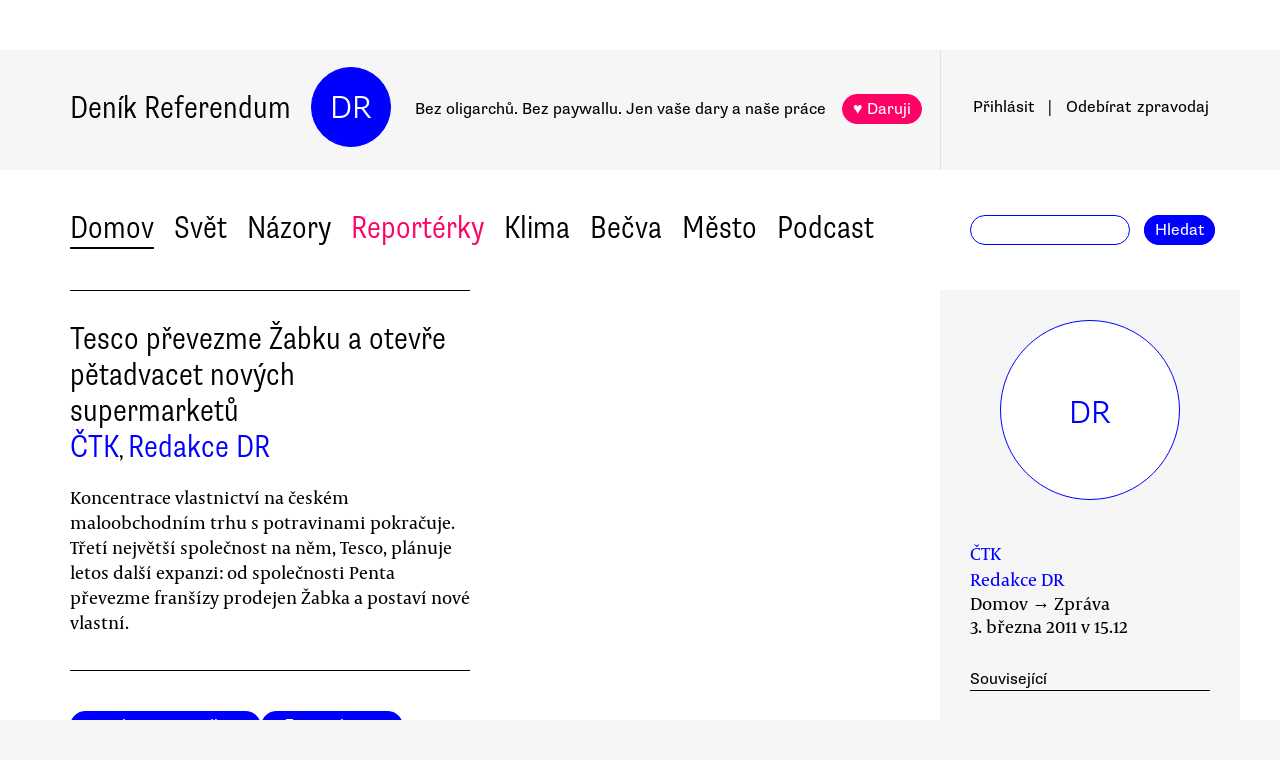

--- FILE ---
content_type: text/html
request_url: https://denikreferendum.cz/clanek/9327-tesco-prevezme-zabku-a-otevre-petadvacet-novych-supermarketu
body_size: 12131
content:
<!doctype html> <html lang=cs> <head> <meta charset=utf-8> <meta content="width=device-width,initial-scale=1" name=viewport> <meta content=#0000ff name=theme-color> <meta content=no-cache http-equiv=cache-control> <meta content=no-cache http-equiv=pragma> <meta content=0 http-equiv=expires> <script data-domain=denikreferendum.cz src=https://plausible.io/js/plausible.js></script> <script> window.googletag = window.googletag || {cmd: []};
		googletag.cmd.push(function() {
			googletag.pubads().enableSingleRequest();
			googletag.pubads().collapseEmptyDivs();
			googletag.enableServices();
		}); </script> <script> if (window.location.hostname.includes('local') === false) {
      (function(w,d,s,l,i){w[l]=w[l]||[];w[l].push({'gtm.start':
          new Date().getTime(),event:'gtm.js'});var f=d.getElementsByTagName(s)[0],
        j=d.createElement(s),dl=l!='dataLayer'?'&l='+l:'';j.async=true;j.src=
        'https://www.googletagmanager.com/gtm.js?id='+i+dl;f.parentNode.insertBefore(j,f);
      })(window,document,'script','dataLayer','GTM-MHPSJLL');
    } </script> <link href=https://fonts.googleapis.com rel=preconnect> <link href=https://fonts.gstatic.com rel=preconnect crossorigin> <link href="https://fonts.googleapis.com/css2?family=Archivo:wght@300&display=swap" rel=stylesheet> <link href=https://use.typekit.net/jwz2ixs.css rel=stylesheet> <link href=/global-main.css rel=stylesheet> <link href="/global.css?v=0092e4b" rel=stylesheet> <link href="/assets/styles/styles.css?v=c5b35451" rel=stylesheet> <link href="/print.css?v=5" rel=stylesheet media=print> <base href="/"> <link href=manifest.json rel=manifest> <link href=favicon-16.png rel=icon type=image/png> <link rel="stylesheet" href="client/main.2334174902.css"><link rel="stylesheet" href="client/app.e22ec285.css"><link rel="stylesheet" href="client/FundraisingWidget.c43e86a5.css"><link rel="stylesheet" href="client/DRButton.161c8ac2.css"><link rel="stylesheet" href="client/CloseButton.2e95939b.css"><link rel="stylesheet" href="client/DRSubmitButton.458a3a26.css"><link rel="stylesheet" href="client/EmailInput.3dfab108.css"><link rel="stylesheet" href="client/MostViewedArticles.3ab77dca.css"><link rel="stylesheet" href="client/OzdobaVerticalGeneral.91becf74.css"><link rel="stylesheet" href="client/Timer.000aeef2.css"><link rel="stylesheet" href="client/GenericEmbed.f45d1991.css"><link rel="stylesheet" href="client/CopyLinkButton.4e7627ea.css"><link rel="stylesheet" href="client/AuthorInfo.3c85124e.css"><link rel="stylesheet" href="client/ArticleDetail.138ada0e.css"><link rel="stylesheet" href="client/ArticleContentResponsiveBox.62cba1bf.css"><link rel="stylesheet" href="client/ArticleDetailLive.e366f315.css"> <noscript id='sapper-head-start'></noscript><title>Tesco převezme Žabku a otevře pětadvacet nových supermarketů</title><meta name="description" content="Tesco převezme Žabku a otevře pětadvacet nových supermarketů Koncentrace vlastnictví na českém maloobchodním trhu s potravinami pokračuje. Třetí největší společnost na něm, Tesco, plánuje letos další expanzi: od společnosti Penta převezme franšízy prodejen Žabka a postaví nové vlastní. "><meta name="author" content="[object Object],[object Object] Koncentrace vlastnictví na českém maloobchodním trhu s potravinami pokračuje. Třetí největší společnost na něm, Tesco, plánuje letos další expanzi: od společnosti Penta převezme franšízy prodejen Žabka a postaví nové vlastní. "><meta property="og:title" content="Tesco převezme Žabku a otevře pětadvacet nových supermarketů"><meta property="og:image" content="https://b-static.denikreferendum.cz/pictures/11052/hp_main/370941_Mediafax_Vit_Drbal.jpg"><meta property="og:url" content="https://denikreferendum.cz/clanek/9327-tesco-prevezme-zabku-a-otevre-petadvacet-novych-supermarketu"><meta property="og:description" content="Koncentrace vlastnictví na českém maloobchodním trhu s potravinami pokračuje. Třetí největší společnost na něm, Tesco, plánuje letos další expanzi: od společnosti Penta převezme franšízy prodejen Žabka a postaví nové vlastní. "><meta property="og:site_name" content="Deník Referendum"><meta property="og:type" content="article"><meta property="article:author" content=" ČTK"><meta property="article:author" content="Redakce DR"><meta property="article:published_time" content="2011-03-03T15:12:00.000Z"><meta property="article:section" content="Domov"><meta property="article:tag" content="Hospodářství a obchod"><meta property="article:tag" content="Korporace"><noscript id='sapper-head-end'></noscript> </head> <body> <noscript> <iframe height=0 src="https://www.googletagmanager.com/ns.html?id=GTM-MHPSJLL" style=display:none;visibility:hidden width=0> </iframe>`; </noscript> <div id=fb-root></div> <div id=sapper>







<div id="ozdoba-lead-wrapper" class="svelte-1okvr1"><div class="label-wrapper svelte-1okvr1">
    <div class="ozdoba-lead svelte-1okvr1" id="div-gpt-ad-1701504604506-0"></div></div>
</div>
  <div id="headerWrapper" class="svelte-cg8lrs"><div id="header" class="svelte-cg8lrs"><div id="headerContent" class="svelte-cg8lrs"><div id="headerLeftContent" class="svelte-cg8lrs"><a id="homeLink" href="/" class="svelte-cg8lrs">Deník Referendum</a>
        <a href="/" class="circle svelte-cg8lrs">DR</a>
        <p id="mottoContainer" style="" class="svelte-cg8lrs"><span class="motto svelte-cg8lrs"><span class="motto1 svelte-cg8lrs">Bez oligarchů. Bez paywallu.</span>
            <span class="motto2 svelte-cg8lrs">Jen vaše dary a naše práce</span>
              
            <a class="drbutton  svelte-1rv3hvo    pink" target="_self" href="">♥ Daruji
</a></span></p>
        <div class="supportButtonContainerFlex svelte-cg8lrs"><a class="drbutton  svelte-1rv3hvo    pink" target="_self" href="">♥ Daruji
</a></div>
        <div class="emptyOnlyForAlignment"></div></div>
      <div id="userArea" class="svelte-tx6utr"><div><a id="userAreaLoginLink" href="##" class="svelte-1kkghss  decorated black">Přihlásit</a>
      <span class="spacer svelte-tx6utr">|</span>
      <a id="userAreaNewsletterLink" href="##" class="svelte-1kkghss  decorated black">Odebírat<span id="newsletterPart2" class="hide1050 svelte-tx6utr">zpravodaj</span></a>
      <span class="show1050"><span class="spacer svelte-tx6utr">|</span>
        <a id="userAreaSearchLink" href="##" class="svelte-1kkghss  decorated black">Hledat</a></span>
      
      
      </div>
</div>
      <div id="hamburgercontainer" class="svelte-xkg4px"><div class="hamburger hamburger--spin js-hamburger svelte-xkg4px"><div class="hamburger-box svelte-xkg4px"><div class="hamburger-inner svelte-xkg4px"></div></div></div></div>
</div></div>
  </div>
  
  
  <div class="mainNav svelte-1coaa8z"><div class="mainNavContent svelte-1coaa8z"><div class="menuContainer svelte-1coaa8z"><a href="/rubrika/domov" class="svelte-1coaa8z">Domov</a><a href="/rubrika/svet" class="svelte-1coaa8z">Svět</a><a href="/rubrika/nazory" class="svelte-1coaa8z">Názory</a><a href="/rubrika/reporterky" class="svelte-1coaa8z pink">Reportérky</a><a href="/rubrika/klima" class="svelte-1coaa8z">Klima</a><a href="/rubrika/becva" class="svelte-1coaa8z">Bečva</a><a href="/rubrika/mesto" class="svelte-1coaa8z">Město</a><a href="/rubrika/podcast" class="svelte-1coaa8z">Podcast</a></div>
    <div id="searchform" class="hide1050 svelte-8jb4uz"><input type="text" class="svelte-8jb4uz">
    <a class="button" href="">Hledat</a></div></div>
</div>
<main class="svelte-1def9a4"><div id="content" class="svelte-1def9a4">






<div class="articleDetailContainer svelte-1y7fz9t"><div class="articleBody svelte-1y7fz9t"><div class="articleWrapper svelte-1y7fz9t"><div class="articleContentWrapper svelte-1y7fz9t"><div class="headerWrapper svelte-1y7fz9t"><div class="header svelte-1y7fz9t"><div class="titleAuthors svelte-1y7fz9t"><h2 class="svelte-1y7fz9t">Tesco převezme Žabku a otevře pětadvacet nových supermarketů</h2>
              <a class="articleDetailAuthorName svelte-1tppq4l" href="/author/232"> ČTK</a>, <a class="articleDetailAuthorName svelte-1tppq4l" href="/author/41">Redakce DR</a></div>
            <p class="perex svelte-1y7fz9t">Koncentrace vlastnictví na českém maloobchodním trhu s potravinami pokračuje. Třetí největší společnost na něm, Tesco, plánuje letos další expanzi: od společnosti Penta převezme franšízy prodejen Žabka a postaví nové vlastní. </p></div>
          </div>
        <div class="socialButtons svelte-1y7fz9t"><a class="drbutton  svelte-1rv3hvo" target="_self" href=""><span class="link-icon svelte-1jjhnh9">Zkopírovat odkaz</span>
</a>
          <a class="drbutton  svelte-1rv3hvo" target="_self" href=""><span class="printButton svelte-1sbzdno">Vytisknout</span>
</a></div>
        <div class="text svelte-1y7fz9t">
              <p>Společnost Tesco Stores ČR, která patří mezi největší obchodní řetězce v Česku, letos hodlá pokračovat v expanzi a na tuzemském trhu plánuje otevřít zhruba pětadvacet nových prodejen. Stejným tempem Tesco rozšiřovalo prodejní síť v ČR i loni a nyní má celkem 158 obchodů. Na dotaz ČTK to ve čtvrtek řekla mluvčí Tesco Stores ČR Eva Karasová. Díky novým prodejnám společnost Tesco Stores ČR hodlá vytvořit až devět set nových pracovních míst. Kolik jich ovšem naopak zanikne v malých soukromých provozovnách, nejde dopředu přesně zjistit.</p>
              <p>    Společnost Tesco letos podle Karasové plánuje v Česku otevřít nové supermarkety, hypermarkety i malé samoobsluhy Tesco Expres. Nová pracovní místa vytvoří například v Čelákovicích, Litvínově, Mohelnici či Chotěboři. „Tesco je žádaným zaměstnavatelem a počet zájemců o práci u nás je v průměru trojnásobně vyšší než počet pracovních míst, která můžeme nabídnout," uvedl personální ředitel Tesco Stores ČR Karel Foltýn.</p>
              
              <p>    Tesco navíc letos od investiční skupiny Penta převezme zhruba 130 malých obchodů Žabka a Koruna. Tesco bude i nadále provozovat všech 82 obchodů Žabka v Praze a Středočeském kraji na základě franšízy. Celkem 47 obchodů Koruna do konce letošního roku přemění na Tesco Expres.</p>
              <p>    „Tesco tak pokračuje v dlouhodobém stabilním růstu. V současné době zaměstnává téměř 14 500 lidí, přičemž 96 procent jeho zaměstnanců tvoří Češi. V loňském roce Tesco vytvořilo 970 nových pracovních pozic," podotkla Karasová.</p>
              <p>    Společnost Tesco vstoupila na tuzemský trh v roce 1996. Nyní v České republice provozuje celkem 158 supermarketů, hypermarketů a prodejen Tesco Expres a šest obchodních center. Do tuzemské sítě Tesco patří také 18 čerpacích stanic.</p><div class="wrapper svelte-kvet0v"><div class="innerWrapper svelte-kvet0v">
    <div id="div-gpt-ad-1718233200236-0"></div>
    </div>
</div>
              <p>    Předloni bylo Tesco v ČR třetím největším maloobchodním prodejcem a jeho odhadované tržby tehdy činily 46,5 miliardy korun. První byla v roce 2009 společnost Schwarz ČR (Kaufland, Lidl) a druhá skupina Rewe ČR (Billa, Penny Market).</p>
              <ul></ul>
          
          
          
          
          
          
          <div class="svelte-1ij0syt">
  </div>
          <div class="svelte-lctiek"></div></div></div>
      <div style="position: relative">
        
        <div class="articleMetaColumn svelte-1y7fz9t"><div class="authorInfo svelte-91nkxy"><div class="imageContainer svelte-91nkxy"><a class="authorImageWrapper svelte-1emuwwv" href="/author/232"><div class="authorImage svelte-1emuwwv redakce" style=""><span class="redakceLabel svelte-91nkxy">DR</span></div></a></div>
  <div class="authorNameLinks"><a class="authorName svelte-91nkxy  nameLink" href="/author/232"> ČTK</a>
      <br><a class="authorName svelte-91nkxy  nameLink" href="/author/41">Redakce DR</a>
      <br></div>
  </div>
          <div class="articleDateTime svelte-1y7fz9t">Domov → Zpráva</div>
          <div class="articleDateTime svelte-1y7fz9t">3. března 2011 v 16.12</div>
          
          <div class="header svelte-ixtafo">Související</div>
  <div class="relatedArticlesContainer svelte-ixtafo"><a aria-label="Souvisejí článek Práce v Tescu? Neplacené přesčasy, šacování, vytýkačky" class="relatedArticleImageLink svelte-h6szkx" href="/clanek/3506-prace-v-tescu-neplacene-prescasy-sacovani-vytykacky">
    <div><img style="" class="relatedArticleImage svelte-1uton3m  hidden"></div></a>
<div class="relatedArticle svelte-h6szkx"><span class="authorLabel svelte-h6szkx">ČTK, Voňavková</span>
  <a href="/clanek/3506-prace-v-tescu-neplacene-prescasy-sacovani-vytykacky"><span class="titleLabel svelte-h6szkx">Práce v Tescu? Neplacené přesčasy, šacování, vytýkačky</span></a></div><a aria-label="Souvisejí článek Hypermarkety připravily ČR o plochu 900 fotbalových hřišť" class="relatedArticleImageLink svelte-h6szkx" href="/clanek/3342-hypermarkety-pripravily-cr-o-plochu-900-fotbalovych-hrist">
    <div><img style="" class="relatedArticleImage svelte-1uton3m  hidden"></div></a>
<div class="relatedArticle svelte-h6szkx"><span class="authorLabel svelte-h6szkx">Anna Voňavková</span>
  <a href="/clanek/3342-hypermarkety-pripravily-cr-o-plochu-900-fotbalovych-hrist"><span class="titleLabel svelte-h6szkx">Hypermarkety připravily ČR o plochu 900 fotbalových hřišť</span></a></div><a aria-label="Souvisejí článek Obchodní řetězce: koukejte podepsat, že se vám s námi dobře spolupracuje" class="relatedArticleImageLink svelte-h6szkx" href="/clanek/382-obchodni-retezce-koukejte-podepsat-ze-se-vam-s-nami-dobre-spolupracuje">
    <div><img style="" class="relatedArticleImage svelte-1uton3m  hidden"></div></a>
<div class="relatedArticle svelte-h6szkx"><span class="authorLabel svelte-h6szkx">Jan Miessler</span>
  <a href="/clanek/382-obchodni-retezce-koukejte-podepsat-ze-se-vam-s-nami-dobre-spolupracuje"><span class="titleLabel svelte-h6szkx">Obchodní řetězce: koukejte podepsat, že se vám s námi dobře spolupracuje</span></a></div>
<div class="relatedArticle svelte-h6szkx"><span class="authorLabel svelte-h6szkx"> ČTK</span>
  <a href="/clanek/4122-zamestnanci-tesca-obnovuji-jednani-o-platech-a-pretizeni"><span class="titleLabel svelte-h6szkx">Zaměstnanci Tesca obnovují jednání o platech a přetížení</span></a></div>
<div class="relatedArticle svelte-h6szkx"><span class="authorLabel svelte-h6szkx">Anna Voňavková</span>
  <a href="/clanek/3019-zabka-jak-se-rodi-retezec"><span class="titleLabel svelte-h6szkx">Žabka. Jak se rodí řetězec</span></a></div>
<div class="relatedArticle svelte-h6szkx"><span class="authorLabel svelte-h6szkx">Jan Beránek</span>
  <a href="/clanek/1150-nocni-mura-tesco"><span class="titleLabel svelte-h6szkx">Noční můra Tesco</span></a></div>
<div class="relatedArticle svelte-h6szkx hideOnSmallScreen"><span class="authorLabel svelte-h6szkx">Patrik Eichler</span>
  <a href="/clanek/3463-omluva-pracujicim"><span class="titleLabel svelte-h6szkx">Omluva pracujícím </span></a></div>
<div class="relatedArticle svelte-h6szkx hideOnSmallScreen"><span class="authorLabel svelte-h6szkx">Ivo  Bystřičan</span>
  <a href="/clanek/9290-nastal-cas-pro-fair-hypermarkety"><span class="titleLabel svelte-h6szkx">Nastal čas pro fair hypermarkety</span></a></div></div>
          <div class="themeSpacer svelte-1ko7rf2"></div>
<a style="max-width: 100%; text-overflow: ellipsis; margin: 0 0.5rem 0.5rem 0; white-space: nowrap; overflow: hidden;" class="drbutton themeButton svelte-1rv3hvo" target="_self" href="">#Hospodářství a obchod
</a><a style="max-width: 100%; text-overflow: ellipsis; margin: 0 0.5rem 0.5rem 0; white-space: nowrap; overflow: hidden;" class="drbutton themeButton svelte-1rv3hvo" target="_self" href="">#Korporace
</a>
          <div class="mostViewed svelte-9qf0gu inColumn"><h2 class="heading svelte-clywgb inColumn"><section class="svelte-clywgb"><span class="spaced svelte-clywgb"><a href="##" class="svelte-1kkghss disabled">Nejčtenější</a>
      </span><span class="spaced svelte-clywgb"><a href="##" class="svelte-1kkghss">Nejdiskutovanější</a>
      </span></section>
  <section class="svelte-clywgb"><span class="spaced svelte-clywgb"><a href="##" class="svelte-1kkghss disabled">24 hod</a>
      </span><span class="spaced svelte-clywgb"><a href="##" class="svelte-1kkghss">týden</a>
      </span><span class="spaced svelte-clywgb"><a href="##" class="svelte-1kkghss">měsíc</a>
      </span></section></h2>
    <div class="container svelte-9qf0gu inColumn"></div></div></div>
        <div id="ozdoba-square-wrapper" class="svelte-rufxts"><div class="label-wrapper svelte-rufxts">
    <div id="div-gpt-ad-1702337916341-0" class="svelte-rufxts"></div></div>
</div></div></div>
    <div class="articleBottom svelte-1y7fz9t"><div class="socialButtons2 svelte-1y7fz9t"><a class="drbutton  svelte-1rv3hvo" target="_self" href=""><span class="link-icon svelte-1jjhnh9">Zkopírovat odkaz</span>
</a>
        <a class="drbutton  svelte-1rv3hvo" target="_self" href=""><span class="printButton svelte-1sbzdno">Vytisknout</span>
</a></div>
      
      
      
      
      
      
      
      <div class="commentsHeader svelte-kuo57u">Diskuse
  </div>
<div class="commenterArea svelte-pzmsns"><div class="commenterLogin svelte-sc017i hidden"><div class="headerContainer svelte-sc017i">Pro přístup do diskusí zadejte <a class="createAccountSupportLink svelte-sc017i" href="//www.darujme.cz/projekt/1203244?utm_source=diskuze">pravidelný dar v minimální hodnotě 50 Kč měsíčně</a>
    <br>Děkujeme za podporu.
  </div>
  <div><form><input type="text" placeholder="Jméno..." autocomplete="username" class="svelte-sc017i">
      <input type="password" placeholder="Heslo..." autocomplete="current-password" class="svelte-sc017i"></form>
    <div class="errorMessage svelte-sc017i">undefined</div></div>
  <div class="submitWrapper svelte-sc017i"><a class="drbutton  svelte-1rv3hvo  big" target="_self" href="">Přihlásit →
    
</a>
    <a href="/ucet/obnova-hesla" class="svelte-sc017i">Zapomněli jste heslo?</a></div></div></div>
<div><div id="comment-7887" class="comment svelte-1isb9fa"><div class="commentContainer svelte-jibwzp"><div class="portrait svelte-jibwzp" style=""><div class="initials svelte-jibwzp"><span>MN</span></div></div>
  <div><div class="commenter svelte-jibwzp"><a href="/ctenar/391"><span class="name svelte-jibwzp">Miroslav Novák</span><span class="profession svelte-jibwzp"></span></a></div>
    <div class="date">March 6, 2011 v 22.31</div>
    </div></div>
  <div class="text svelte-1isb9fa">V zemi, kde připadá 20 nezaměstnaných na jedno volné pracovní místo, není asi nic pozoruhodného, když ve firmě TESCO připadají tři zájemci na jedno volné místo.</div></div>
    </div>
</div></div>
</div></div></main>
<div id="footer" class="svelte-hj3obr"><div id="footerContent" class="svelte-hj3obr"><p>Deník Referendum:
      <span class="temata"><a href="/stranka/redakce" class="svelte-hj3obr">Redakce</a>|<a href="/autori" class="svelte-hj3obr">Všichni autoři</a>|<a href="/stranka/vydavatel" class="svelte-hj3obr">Vydavatel</a>|<a href="/stranka/eticky-kodex" class="svelte-hj3obr">Etický kodex</a>|<a href="/stranka/diskuse" class="svelte-hj3obr">Diskuse</a>|<a href="/stranka/staz" class="svelte-hj3obr">Studentská stáž</a>|<a href="/stranka/nadacni-fond" class="svelte-hj3obr">Nadační fond</a>|<a href="/stranka/bluesky" class="svelte-hj3obr">Bluesky</a>|<a href="/stranka/inzerce" class="svelte-hj3obr">Inzerce</a>
        |<a href="/stranka/partneri" class="svelte-hj3obr">Partneři</a></span></p>
    <p>© Vydavatelství Referendum, s. r. o., 2020.</p>
    <p class="social svelte-hj3obr"><a href="//facebook.com/DReferendum" target="_blank" class="button svelte-hj3obr" rel="noopener">Facebook</a>
      <a href="//bsky.app/profile/denikreferendum.cz" target="_blank" class="button svelte-hj3obr" rel="noopener">Bluesky</a>
      <a href="//www.instagram.com/denikreferendum/" target="_blank" class="button svelte-hj3obr" rel="noopener">Instagram</a>
      <a href="/rss.xml" class="button svelte-hj3obr">RSS</a></p></div></div>
  




</div> <script>__SAPPER__={baseUrl:"",preloaded:[(function(a,b,c,d,e,f,g,h,i,j,k,l,m,n,o,p,q,r,s,t,u,v,w,x,y,z,A,B,C,D,E,F,G,H){return {fundraisingValue:11958900,menuData:[{id:d,name:"Domov",internalLabel:a,description:"Analytické zpravodajství, které přináší informace o událostech přehlížených českým mainstreamem a proniká pod povrch hlavních politických a společenských událostí.",enabled:c,position:f,isArticleSelection:b},{id:f,name:"Svět",internalLabel:a,description:"Analytické zpravodajství, které přináší informace o událostech přehlížených českým mainstreamem a proniká pod povrch zásadních politických a společenských událostí.",enabled:c,position:l,isArticleSelection:b},{id:m,name:"Názory",internalLabel:a,description:"Každý den jedinečný soubor textů. Sloupky a komentáře autorů nastupující generace i léty prověřených autorit, aktivistů, akademiků, politiků, novinářů.",enabled:c,position:m,isArticleSelection:b},{id:10005,name:"Reportérky",internalLabel:a,description:a,enabled:c,position:5,isArticleSelection:b},{id:10003,name:"Klima",internalLabel:a,description:a,enabled:c,position:7,isArticleSelection:b},{id:10010,name:"Bečva",internalLabel:a,description:a,enabled:c,position:9,isArticleSelection:b},{id:10006,name:"Město",internalLabel:a,description:a,enabled:c,position:i,isArticleSelection:b},{id:10007,name:"Podcast",internalLabel:a,description:a,enabled:c,position:13,isArticleSelection:b}],staticPages:[{route:"redakce",linkLabel:"Redakce"},{route:"vydavatel",linkLabel:"Vydavatel"},{route:"eticky-kodex",linkLabel:"Etický kodex"},{route:"diskuse",linkLabel:"Diskuse"},{route:"staz",linkLabel:"Studentská stáž"},{route:"nadacni-fond",linkLabel:"Nadační fond"},{route:"bluesky",linkLabel:"Bluesky"},{route:"inzerce",linkLabel:"Inzerce"}],widgets:[{enabled:b,visitSettings:a,visitPerDaySettings:j,visitPerWeekSettings:a,visitPerMonthSettings:a,excludePaths:a,includePaths:a,displayFrequencyHours:e,id:d,name:n,text:o,buttons:[],oneTimeValues:[g,p,h],regularValues:[q,g,h],displayTop:b,displayBottom:c}],fundraisingItems:{popup:[{enabled:c,visitSettings:r,visitPerDaySettings:a,visitPerWeekSettings:a,visitPerMonthSettings:a,excludePaths:a,includePaths:a,displayFrequencyHours:e,id:d,title:k,text:s,ecomailId:a,scrollPositionPercent:t,buttons:[{text:u,link:v,keyValue:w},{text:x,link:y,keyValue:z},{text:A,link:B,keyValue:C},{text:D,link:E,keyValue:F}],themes:[],sections:[],authors:[],excludedSections:[],excludedAuthors:[],excludedThemes:[]}],"partial-article":[{enabled:b,visitSettings:a,visitPerDaySettings:G,visitPerWeekSettings:a,visitPerMonthSettings:a,excludePaths:a,includePaths:"",displayFrequencyHours:i,id:d,title:"vol. 1 základ",displayTitle:"TOHLE NENÍ PAYWALL",displayText:"Texty Deníku Referendum jsou a budou zadarmo. Pro všechny. Jde o příležitost se líp poznat. Odebírejte náš týdenní zpravodaj a nenechte si ujít další texty.",ecomailFormId:"16-008646c414ce6adc8637fedebcbf087a",percentVisible:H,sections:[],authors:[],themes:[],excludedSections:[],excludedAuthors:[],excludedThemes:[]},{enabled:b,visitSettings:a,visitPerDaySettings:G,visitPerWeekSettings:a,visitPerMonthSettings:a,excludePaths:a,includePaths:"https:\u002F\u002Fdenikreferendum.cz\u002Fclanek\u002F238060-babis-rozumi-jen-natlaku-neni-partner-ale-protivnik-proto-demonstrujme",displayFrequencyHours:i,id:f,title:"klima rubrika",displayTitle:a,displayText:a,ecomailFormId:"17-5a4345e2cfc20db946d8662a976213f2",percentVisible:H,authors:[],themes:[],sections:[],excludedAuthors:[],excludedThemes:[],excludedSections:[]},{enabled:b,visitSettings:j,visitPerDaySettings:a,visitPerWeekSettings:a,visitPerMonthSettings:a,excludePaths:a,includePaths:a,displayFrequencyHours:e,id:l,title:"Gaza NL",displayTitle:a,displayText:a,ecomailFormId:"18-eeb96ecd8eefc15f2198246e728510f1",percentVisible:66,authors:[],themes:[],sections:[],excludedAuthors:[],excludedThemes:[],excludedSections:[]}],thermometer:[{enabled:b,visitSettings:a,visitPerDaySettings:a,visitPerWeekSettings:a,visitPerMonthSettings:a,excludePaths:a,includePaths:a,displayFrequencyHours:a,id:d,title:k,text:"Vycházíme jen díky darům lidí jako jste Vy. Bez Vaší podpory nedokážeme noviny udržet.",targetValue:35000000,adjustValueBy:0,buttonTargetUrl:"https:\u002F\u002Fwww.darujme.cz\u002Fdarovat\u002F1201147?amount=350&frequency=monthly",sticky:c,themes:[],sections:[],authors:[],excludedThemes:[],excludedSections:[],excludedAuthors:[]},{enabled:b,visitSettings:a,visitPerDaySettings:a,visitPerWeekSettings:a,visitPerMonthSettings:a,excludePaths:a,includePaths:a,displayFrequencyHours:a,id:f,title:"Skoly landing page",text:a,targetValue:2500000,adjustValueBy:-1000000,buttonTargetUrl:a,sticky:a,authors:[],themes:[],sections:[],excludedThemes:[],excludedSections:[],excludedAuthors:[]}],widget:[{enabled:b,visitSettings:a,visitPerDaySettings:j,visitPerWeekSettings:a,visitPerMonthSettings:a,excludePaths:a,includePaths:a,displayFrequencyHours:e,id:d,name:n,text:o,buttons:[],oneTimeValues:[g,p,h],regularValues:[q,g,h],displayTop:b,displayBottom:c,authors:[],themes:[],sections:[],excludedAuthors:[],excludedThemes:[],excludedSections:[]}]},popups:[{enabled:c,visitSettings:r,visitPerDaySettings:a,visitPerWeekSettings:a,visitPerMonthSettings:a,excludePaths:a,includePaths:a,displayFrequencyHours:e,id:d,title:k,text:s,ecomailId:a,scrollPositionPercent:t,buttons:[{text:u,link:v,keyValue:w},{text:x,link:y,keyValue:z},{text:A,link:B,keyValue:C},{text:D,link:E,keyValue:F}]}]}}(null,false,true,1,24,2,200,1000,10,"\u003E2","Podporujte naši práci trvalým darem.",3,4,"Prosíme, podpořte naši práci","Snažíme se vracet úctu novinářské profesi. Prosíme, podpořte nás a pomozte nám stabilizovat provoz naší redakce!",500,100,"\u003E5","Vycházíme jen díky lidem, jako jste Vy. Bez \u003Cb\u003EVaší podpory nedokážeme noviny udržet.\u003C\u002Fb\u003E \u003Cbr\u003E\n\u003Cbr\u003E\n\u003Cb\u003EVážíte si naší práce?\u003C\u002Fb\u003E \u003Cbr\u003E\nPodpořte prosím Deník Referendum částkou, kterou si můžete dovolit.\u003Cbr\u003E\nPotřebujeme desítky nových pravidelných drobných dárců.\n\u003Cbr\u003E\nJen vaše dary a naše práce. Spolu #jsmeDR",30,"150 Kč\u002Fměsíc","https:\u002F\u002Fwww.darujme.cz\u002Fdarovat\u002F1205703?frequency=monthly&amount=150","4091","230 Kč\u002Fměsíc","https:\u002F\u002Fwww.darujme.cz\u002Fdarovat\u002F1205703?frequency=monthly&amount=250Kč","1530","300 Kč\u002Fměsíc","https:\u002F\u002Fwww.darujme.cz\u002Fdarovat\u002F1205703?frequency=monthly&amount=300Kč","4505","Vlastní částka","https:\u002F\u002Fwww.darujme.cz\u002Fdarovat\u002F1205703?frequency=monthly","6166","1,\u003E3",33)),null,(function(a,b,c,d,e,f,g,h,i,j,k,l,m,n,o,p,q,r,s,t,u,v,w,x,y,z,A,B,C,D,E,F,G,H,I,J,K,L,M,N){return {article:{id:9327,name:"Tesco převezme Žabku a otevře pětadvacet nových supermarketů",publishDate:"2011-03-03T15:12:00.000Z",perex:"Koncentrace vlastnictví na českém maloobchodním trhu s potravinami pokračuje. Třetí největší společnost na něm, Tesco, plánuje letos další expanzi: od společnosti Penta převezme franšízy prodejen Žabka a postaví nové vlastní. ",approved:e,createdAt:"2011-03-03T15:08:32.000Z",scheduledDate:a,priorityHome:c,prioritySection:c,isLive:d,summary:a,titlePictureId:i,keyword:a,norwayFundsClaimEnabled:d,activeCitizenFundClaimEnabled:d,contentType:{id:c,name:x},authorDetails:[{id:l,firstname:b,surname:m,nickname:n,cv:b,email:b,twitter:b,pictures:[]},{id:41,firstname:"Redakce",surname:"DR",nickname:"red",cv:b,email:"redakce@denikreferendum.cz",twitter:b,pictures:[{id:43527,albumID:a,filename:"43527.png",name:b,keywords:b,author:b,label:b,type:b,createdAt:"2021-01-02T08:42:41.000Z",updatedAt:"2024-11-25T20:57:04.000Z"}]}],sections:[{id:c,name:o,internalLabel:a,description:y,enabled:e,position:j,isArticleSelection:d}],themes:[{id:60,name:"Hospodářství a obchod",urlName:"hospodarstvi-a-obchod"},{id:267,name:"Korporace",urlName:"korporace"}],images:[{id:i,albumID:p,filename:q,name:k,keywords:a,author:r,label:z,type:f,createdAt:h,updatedAt:h}],titleImage:{id:i,albumID:p,filename:q,name:k,keywords:a,author:r,label:a,type:f,createdAt:h,updatedAt:h},comments:[{id:7887,createdAt:"2011-03-06T21:31:27.000Z",text:"V zemi, kde připadá 20 nezaměstnaných na jedno volné pracovní místo, není asi nic pozoruhodného, když ve firmě TESCO připadají tři zájemci na jedno volné místo.",title:b,commenter:{id:391,firstname:"Miroslav",lastname:"Novák",city:"Praha 9",profession:b,imageFileName:a}}],canonicalUrl:"9327-tesco-prevezme-zabku-a-otevre-petadvacet-novych-supermarketu",banners:[{id:15,name:o,text:A,allThemes:d,allSections:d,allAuthors:d,allContentTypes:d,isSolo:d,buttons:a,themes:[],authors:[],contentTypes:[{id:c,name:x},{id:B,name:"Analýza"}],sections:[{id:c,name:o,internalLabel:a,description:y,enabled:e,position:j,isArticleSelection:d}],setPropertyCount:j}],related:[{id:1150,name:"Noční můra Tesco",publishDate:"2010-01-18T03:00:00.000Z",perex:"Jedny z nejhorších zážitků, které mi utkvěly z návštěv vlasti i z letní cesty Velkou Británií, mám spojeny s obchody Tesco. A není to shodou okolností.",approved:e,createdAt:"2010-01-17T22:09:37.000Z",scheduledDate:a,priorityHome:c,prioritySection:c,isLive:d,summary:a,titlePictureId:a,keyword:a,titleImage:a,authorDetails:[{id:c,firstname:C,surname:"Beránek",nickname:b,cv:"Autor je ekolog, je vedoucím programu Energie v Greenpeace International. V roce 1989 spolu s Jakubem Patočkou založil Hnutí DUHA, kde se věnoval energetice a zejména výstavbě Jaderné elektrárny Temelín. Předsedal Straně zelených v letech 2003 až 2005, kdy mj. poprvé získala mandáty v Senátu a v krajském zastupitelstvu. Je ředitelem WISE Brno a koordinátorem iniciativy Stop přehradě, která sleduje problematiku plánování nových přehrad v České republice. Od léta 2007 pracuje v ústředí Greenpeace International v Amsterdamu. ",email:b,twitter:b}],canonicalUrl:"1150-nocni-mura-tesco"},{id:3506,name:"Práce v Tescu? Neplacené přesčasy, šacování, vytýkačky",publishDate:"2010-05-12T08:13:00.000Z",perex:"V Tescu je vyhlášena stávková pohotovost. Odbory zároveň jednají o kolektivní smlouvě o zvýšení platů a zrušení miniúvazků. Zaměstnanci na webu anonymně popisují asociální kontroly, při nichž se denně musejí svlékat a prokazovat, že nic neukradli.",approved:e,createdAt:"2010-05-11T15:25:05.000Z",scheduledDate:a,priorityHome:c,prioritySection:c,isLive:d,summary:a,titlePictureId:D,keyword:a,titleImage:{id:D,albumID:65,filename:"muz_vs_regaly.jpg",name:"supermarket tesco noční hlad",keywords:a,author:"Michal Šindelář, DR",label:a,type:f,createdAt:E,updatedAt:E},authorDetails:[{id:l,firstname:b,surname:m,nickname:n,cv:b,email:b,twitter:b},{id:s,firstname:t,surname:u,nickname:v,cv:w,email:b,twitter:b}],canonicalUrl:"3506-prace-v-tescu-neplacene-prescasy-sacovani-vytykacky"},{id:3342,name:"Hypermarkety připravily ČR o plochu 900 fotbalových hřišť",publishDate:"2010-05-04T15:21:00.000Z",perex:"Místo parku Billa, místo hřiště Tesco, místo stromů Lidl. Za sedm let expanze nákupních center ubylo v České republice prostranství, na než by se vešlo 900 fotbalových hřišť.",approved:e,createdAt:"2010-05-04T13:31:00.000Z",scheduledDate:a,priorityHome:c,prioritySection:c,isLive:d,summary:a,titlePictureId:F,keyword:a,titleImage:{id:F,albumID:85,filename:"60397_Mediafax_Roman_Hruby.jpg",name:"lidl supermarket obchodní řetězce",keywords:a,author:"Roman Hrubý, Mediafax",label:a,type:f,createdAt:G,updatedAt:G},authorDetails:[{id:s,firstname:t,surname:u,nickname:v,cv:w,email:b,twitter:b}],canonicalUrl:"3342-hypermarkety-pripravily-cr-o-plochu-900-fotbalovych-hrist"},{id:382,name:"Obchodní řetězce: koukejte podepsat, že se vám s námi dobře spolupracuje",publishDate:"2009-12-08T17:46:00.000Z",perex:"Kaufland, Makro a Tesco nutí své dodavatele podepsat prohlášení, že jejich vzájemná spolupráce je bez mráčku. Obcházíte tím zákon, varoval je antimonopolní úřad.",approved:e,createdAt:"2009-12-08T16:44:30.000Z",scheduledDate:a,priorityHome:c,prioritySection:c,isLive:d,summary:a,titlePictureId:H,keyword:a,titleImage:{id:H,albumID:58,filename:"229499_Mediafax_Vit_Drbal.jpg",name:"kaufland řetezec řetězce obchod supermarket nákup nákupy konzum",keywords:a,author:"Vít Drbal, Mediafax",label:a,type:f,createdAt:I,updatedAt:I},authorDetails:[{id:13,firstname:C,surname:"Miessler",nickname:"jm",cv:"Autor píše do Sedmé generace a přednáší o médiích na Fakultě sociálních věd Univerzity Karlovy. V letech 2009 a 2010 pracoval v Deníku Referendum jako redaktor domácí rubriky, posléze vedl i rubriku Názory. V posledních letech pobýval studijně na Tchaj-wanu.",email:b,twitter:b}],canonicalUrl:"382-obchodni-retezce-koukejte-podepsat-ze-se-vam-s-nami-dobre-spolupracuje"},{id:3463,name:"Omluva pracujícím ",publishDate:"2010-05-10T06:00:00.000Z",perex:"Byl jsem nakupovat jak o Svátku práce, tak o Dni vítězství. Omlouvám se zaměstnancům obou obchodů, ve kterých jsem byl, příslušným odborovým centrálám a všem, kteří i proto budou ve všední den pracovat o několik minut déle. ",approved:e,createdAt:"2010-05-10T03:56:21.000Z",scheduledDate:a,priorityHome:c,prioritySection:c,isLive:d,summary:a,titlePictureId:a,keyword:a,titleImage:a,authorDetails:[{id:16,firstname:"Patrik",surname:"Eichler",nickname:b,cv:"Autor je novinář a politický komentátor, je zástupcem ředitele Masarykovy demokratické akademie a redaktorem dvouměsíčníku Listy. V letech 2007–2009 byl redaktorem Literárních novin, spolupracoval na přípravě expozice Muzea německy mluvících obyvatel českých zemí v Ústí nad Labem, v letech 2016–2017 byl mluvčím ministra pro lidská práva. Je mimo jiné spoluautorem sborníku a výstavy Jan Palach ’69 (Praha 2009) a výstavy a katalogu Za svobodu, spravedlnost a solidaritu. Dějiny sociální demokracie v českých zemích (Praha 2013, 2016). ",email:b,twitter:b}],canonicalUrl:"3463-omluva-pracujicim"},{id:4122,name:"Zaměstnanci Tesca obnovují jednání o platech a přetížení",publishDate:"2010-06-07T16:12:00.000Z",perex:"Obě odborové organizace zaměstnanců řetězce Tesco se vrátily ke společnému vyjednávání, které v dubnu kvůli chování vedení firmy přerušily. Výsledek musí být dojednán do konce června, kdy končí platnost stávajících kolektivních smluv.",approved:e,createdAt:"2010-06-07T14:21:25.000Z",scheduledDate:a,priorityHome:c,prioritySection:c,isLive:d,summary:a,titlePictureId:J,keyword:a,titleImage:{id:J,albumID:295,filename:"95579_Mediafax_RICHARD_RADIM.jpg",name:k,keywords:a,author:K,label:a,type:f,createdAt:L,updatedAt:L},authorDetails:[{id:l,firstname:b,surname:m,nickname:n,cv:b,email:b,twitter:b}],canonicalUrl:"4122-zamestnanci-tesca-obnovuji-jednani-o-platech-a-pretizeni"},{id:3019,name:"Žabka. Jak se rodí řetězec",publishDate:"2010-04-19T15:20:00.000Z",perex:"Společnost Penta nechce jen stavět letiště ve Vodochodech. Provozuje také síť potravinových prodejen Žabka, které fungují na principu frančízy: z původních majitelů obchodů dělá pouhé nájemníky. A na dodavatele jde zostra.",approved:e,createdAt:"2010-04-19T12:50:33.000Z",scheduledDate:a,priorityHome:c,prioritySection:c,isLive:d,summary:a,titlePictureId:M,keyword:a,titleImage:{id:M,albumID:235,filename:"102171_Mediafax_RICHARD_RADIM.jpg",name:"žabka",keywords:a,author:K,label:a,type:f,createdAt:N,updatedAt:N},authorDetails:[{id:s,firstname:t,surname:u,nickname:v,cv:w,email:b,twitter:b}],canonicalUrl:"3019-zabka-jak-se-rodi-retezec"},{id:9290,name:"Nastal čas pro fair hypermarkety",publishDate:"2011-03-02T07:00:00.000Z",perex:"Řetězce zneužívající své zaměstnance drmolí stále dokola — musíme minimalizovat ceny, aby zákazníci nechodili ke konkurenci a my se udrželi na trhu. Za neo-otroctví je tedy vinen zákazník. Měl by mít šanci to změnit. Máme proto pro řetězce jednu expertní radu. Zdarma.",approved:e,createdAt:"2011-03-02T06:06:15.000Z",scheduledDate:a,priorityHome:c,prioritySection:c,isLive:d,summary:a,titlePictureId:a,keyword:a,titleImage:a,authorDetails:[{id:22,firstname:"Ivo ",surname:"Bystřičan",nickname:"ib",cv:"Autor je režisér, scenárista, dramaturg a publicista. Vystudoval sociologii a sociální politiku – sociální práci na Fakultě sociálních studií Masarykovy univerzity v Brně a dokumentární tvorbu na FAMU. Pracoval jako filmový komentátor, šéfredaktor časopisu Nový Prostor, vedoucí kulturní rubriky Deníku Referendum, videoreportér týdeníku Respekt, sociolog v neziskovém sektoru a analytik ve Výzkumném ústavu práce a sociálních věcí. Věnuje se zejména režii dokumentárních filmů.",email:b,twitter:b}],canonicalUrl:"9290-nastal-cas-pro-fair-hypermarkety"}],processedText:[{type:g,content:"\u003Cp\u003ESpolečnost Tesco Stores ČR, která patří mezi největší obchodní řetězce v Česku, letos hodlá pokračovat v expanzi a na tuzemském trhu plánuje otevřít zhruba pětadvacet nových prodejen. Stejným tempem Tesco rozšiřovalo prodejní síť v ČR i loni a nyní má celkem 158 obchodů. Na dotaz ČTK to ve čtvrtek řekla mluvčí Tesco Stores ČR Eva Karasová. Díky novým prodejnám společnost Tesco Stores ČR hodlá vytvořit až devět set nových pracovních míst. Kolik jich ovšem naopak zanikne v malých soukromých provozovnách, nejde dopředu přesně zjistit.\u003C\u002Fp\u003E",properties:a,key:14537,index:0},{type:g,content:"\u003Cp\u003E    Společnost Tesco letos podle Karasové plánuje v Česku otevřít nové supermarkety, hypermarkety i malé samoobsluhy Tesco Expres. Nová pracovní místa vytvoří například v Čelákovicích, Litvínově, Mohelnici či Chotěboři. „Tesco je žádaným zaměstnavatelem a počet zájemců o práci u nás je v průměru trojnásobně vyšší než počet pracovních míst, která můžeme nabídnout,\" uvedl personální ředitel Tesco Stores ČR Karel Foltýn.\u003C\u002Fp\u003E",properties:a,key:22606,index:c},{type:"dr-fundraising-article-banner",properties:{texts:[A],buttons:[a]},key:34033,index:j},{type:g,content:"\u003Cp\u003E    Tesco navíc letos od investiční skupiny Penta převezme zhruba 130 malých obchodů Žabka a Koruna. Tesco bude i nadále provozovat všech 82 obchodů Žabka v Praze a Středočeském kraji na základě franšízy. Celkem 47 obchodů Koruna do konce letošního roku přemění na Tesco Expres.\u003C\u002Fp\u003E",properties:a,key:43741,index:3},{type:g,content:"\u003Cp\u003E    „Tesco tak pokračuje v dlouhodobém stabilním růstu. V současné době zaměstnává téměř 14 500 lidí, přičemž 96 procent jeho zaměstnanců tvoří Češi. V loňském roce Tesco vytvořilo 970 nových pracovních pozic,\" podotkla Karasová.\u003C\u002Fp\u003E",properties:a,key:53256,index:4},{type:g,content:"\u003Cp\u003E    Společnost Tesco vstoupila na tuzemský trh v roce 1996. Nyní v České republice provozuje celkem 158 supermarketů, hypermarketů a prodejen Tesco Expres a šest obchodních center. Do tuzemské sítě Tesco patří také 18 čerpacích stanic.\u003C\u002Fp\u003E",properties:a,key:61533,index:B},{type:g,content:"\u003Cp\u003E    Předloni bylo Tesco v ČR třetím největším maloobchodním prodejcem a jeho odhadované tržby tehdy činily 46,5 miliardy korun. První byla v roce 2009 společnost Schwarz ČR (Kaufland, Lidl) a druhá skupina Rewe ČR (Billa, Penny Market).\u003C\u002Fp\u003E",properties:a,key:73824,index:6},{type:g,content:"\u003Cul\u003E\u003C\u002Ful\u003E",properties:a,key:83331,index:7}],galleryImages:[{id:i,albumID:p,filename:q,name:k,keywords:a,author:r,label:z,type:f,createdAt:h,updatedAt:h}],hasGallery:e,thermometerSettings:[]}}}(null,"",1,false,true,"Foto","html","2011-03-03T15:00:57.000Z",11052,2,"tesco",232,"ČTK","čtk","Domov",552,"370941_Mediafax_Vit_Drbal.jpg","Vít Drbal. Mediafax",222,"Anna","Voňavková","von","Autorka je posluchačkou politologie a afrických studií Univerzity v Hradci Králové.","Zpráva","Analytické zpravodajství, které přináší informace o událostech přehlížených českým mainstreamem a proniká pod povrch hlavních politických a společenských událostí.","Foto Vít Drbal. Mediafax","Když chcete pochopit, co se děje v domácí politice, stačí číst Deník Referendum. Podpořte nás!",5,"Jan",659,"2009-12-11T22:02:57.000Z",1042,"2009-12-28T12:47:16.000Z",560,"2009-12-08T16:51:38.000Z",5540,"Richard Radim, Mediafax","2010-06-07T10:05:22.000Z",4166,"2010-04-19T13:12:02.000Z"))],session:(function(a){return {adRandomValue:.4991007479710976,covidGeneralData:a,covidVaccinationHospitalizationData:a,currentSection:1}}(void 0))};(function(){try{eval("async function x(){}");var main="/client/client.3e1a3d37.js"}catch(e){main="/client/legacy/client.31bb7a4f.js"};var s=document.createElement("script");try{new Function("if(0)import('')")();s.src=main;s.type="module";s.crossOrigin="use-credentials";}catch(e){s.src="/client/shimport@1.0.1.js";s.setAttribute("data-main",main);}document.head.appendChild(s);}());</script> 

--- FILE ---
content_type: text/html; charset=utf-8
request_url: https://www.google.com/recaptcha/api2/aframe
body_size: 265
content:
<!DOCTYPE HTML><html><head><meta http-equiv="content-type" content="text/html; charset=UTF-8"></head><body><script nonce="OuO2qNu4ocaEP2kD-vz1eg">/** Anti-fraud and anti-abuse applications only. See google.com/recaptcha */ try{var clients={'sodar':'https://pagead2.googlesyndication.com/pagead/sodar?'};window.addEventListener("message",function(a){try{if(a.source===window.parent){var b=JSON.parse(a.data);var c=clients[b['id']];if(c){var d=document.createElement('img');d.src=c+b['params']+'&rc='+(localStorage.getItem("rc::a")?sessionStorage.getItem("rc::b"):"");window.document.body.appendChild(d);sessionStorage.setItem("rc::e",parseInt(sessionStorage.getItem("rc::e")||0)+1);localStorage.setItem("rc::h",'1764696163600');}}}catch(b){}});window.parent.postMessage("_grecaptcha_ready", "*");}catch(b){}</script></body></html>